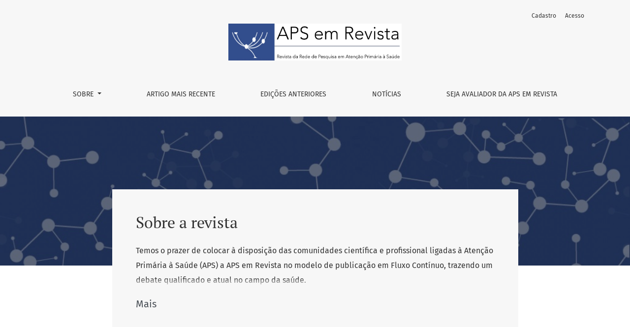

--- FILE ---
content_type: text/html; charset=utf-8
request_url: https://apsemrevista.org/aps/index
body_size: 7322
content:



	

<!DOCTYPE html>
<html lang="pt-BR" xml:lang="pt-BR">
<head>
	<meta charset="utf-8">
	<meta name="viewport" content="width=device-width, initial-scale=1.0">
	<title>
		APS EM REVISTA
					</title>

	
<meta name="description" content=""Revista de atenção primária à saúde e de saúde pública no Brasil"; "APS"; "atenção primária à saúde"; "saúde pública"; "saúde no brasil"" />
<meta name="generator" content="Open Journal Systems 3.3.0.21" />

<link rel="alternate" type="application/atom+xml" href="https://apsemrevista.org/aps/gateway/plugin/WebFeedGatewayPlugin/atom">
<link rel="alternate" type="application/rdf+xml" href="https://apsemrevista.org/aps/gateway/plugin/WebFeedGatewayPlugin/rss">
<link rel="alternate" type="application/rss+xml" href="https://apsemrevista.org/aps/gateway/plugin/WebFeedGatewayPlugin/rss2">
	<link rel="stylesheet" href="https://apsemrevista.org/plugins/themes/healthSciences/libs/bootstrap.min.css?v=3.3.0.21" type="text/css" /><link rel="stylesheet" href="https://apsemrevista.org/aps/$$$call$$$/page/page/css?name=stylesheet" type="text/css" /><link rel="stylesheet" href="https://apsemrevista.org/public/journals/1/styleSheet.css?d=2025-02-24+18%3A39%3A30" type="text/css" />
</head>
<body dir="ltr">

<header class="main-header">
	<div class="container">

		<h1 class="sr-only">APS EM REVISTA</h1>

	<div class="navbar-logo">
		<a href="	https://apsemrevista.org/aps/index
"><img src="https://apsemrevista.org/public/journals/1/pageHeaderLogoImage_pt_BR.jpg"alt="APS em Revista agora em fluxo contínuo!"class="img-fluid"></a>
	</div>

		<nav class="navbar navbar-expand-lg navbar-light">
		<a class="navbar-brand" href="	https://apsemrevista.org/aps/index
"><img src="https://apsemrevista.org/public/journals/1/pageHeaderLogoImage_pt_BR.jpg"alt="APS em Revista agora em fluxo contínuo!"class="img-fluid"></a>
		<button class="navbar-toggler" type="button" data-toggle="collapse" data-target="#main-navbar"
		        aria-controls="main-navbar" aria-expanded="false"
		        aria-label="Alternar navegação">
			<span class="navbar-toggler-icon"></span>
		</button>

		<div class="collapse navbar-collapse justify-content-md-center" id="main-navbar">
																		<ul id="primaryNav" class="navbar-nav">
																					<li class="nav-item nmi_type_about dropdown">
				<a href="https://apsemrevista.org/aps/about"
					class="nav-link dropdown-toggle"
											id="navMenuDropdown0"
						data-toggle="dropdown"
						aria-haspopup="true"
						aria-expanded="false"
									>
					Sobre
				</a>
									<div class="dropdown-menu" aria-labelledby="navMenuDropdown0">
																					<a class="dropdown-item" href="https://apsemrevista.org/aps/about">
									Sobre a Revista
								</a>
																												<a class="dropdown-item" href="https://apsemrevista.org/aps/Policies">
									Políticas da Revista
								</a>
																												<a class="dropdown-item" href="https://apsemrevista.org/aps/about/submissions">
									Submissões
								</a>
																												<a class="dropdown-item" href="https://apsemrevista.org/aps/about/editorialTeam">
									Equipe Editorial
								</a>
																												<a class="dropdown-item" href="https://apsemrevista.org/aps/about/contact">
									Contato
								</a>
																		</div>
							</li>
														<li class="nav-item nmi_type_current">
				<a href="https://apsemrevista.org/aps/issue/current"
					class="nav-link"
									>
					Artigo Mais Recente
				</a>
							</li>
														<li class="nav-item nmi_type_archives">
				<a href="https://apsemrevista.org/aps/issue/archive"
					class="nav-link"
									>
					Edições Anteriores
				</a>
							</li>
														<li class="nav-item nmi_type_announcements">
				<a href="https://apsemrevista.org/aps/announcement"
					class="nav-link"
									>
					Notícias
				</a>
							</li>
														<li class="nav-item nmi_type_user_register">
				<a href="https://apsemrevista.org/aps/user/register"
					class="nav-link"
									>
					Seja avaliador da APS em Revista
				</a>
							</li>
			</ul>

			
										<ul id="primaryNav-userNav" class="navbar-nav">
														<li class="nav-item nmi_type_user_register">
				<a href="https://apsemrevista.org/aps/user/register"
					class="nav-link"
									>
					Cadastro
				</a>
							</li>
														<li class="nav-item nmi_type_user_login">
				<a href="https://apsemrevista.org/aps/login"
					class="nav-link"
									>
					Acesso
				</a>
							</li>
										</ul>

					</div>
	</nav>

			<ul id="userNav" class="navbar-nav">
														<li class="nav-item nmi_type_user_register">
				<a href="https://apsemrevista.org/aps/user/register"
					class="nav-link"
									>
					Cadastro
				</a>
							</li>
														<li class="nav-item nmi_type_user_login">
				<a href="https://apsemrevista.org/aps/login"
					class="nav-link"
									>
					Acesso
				</a>
							</li>
										</ul>


		
	</div>
</header>

	<div class="homepage-image homepage-image-behind-issue">
		<img src="https://apsemrevista.org/public/journals/1/homepageImage_pt_BR.jpg" alt="">
	</div>

<div class="container container-homepage-issue page-content">
			<h2 class="h5 homepage-issue-current">
			Edição Atual
		</h2>
		<div class="h1 homepage-issue-identifier">
			v. 7 n. 1 (2025)
		</div>
		<div class="h6 homepage-issue-published">
			Publicado em  4 fevereiro 2025
		</div>

							<div class="row justify-content-center homepage-issue-header">
													<div class="col-lg-9">
						<div class="homepage-issue-description-wrapper">
															<div class="homepage-issue-description">
									<div class="h2">
																					Sobre a revista
																			</div>
									<p>Temos o prazer de colocar à disposição das comunidades científica e profissional ligadas à Atenção Primária à Saúde (APS) a APS em Revista no modelo de publicação em Fluxo Contínuo, trazendo um debate qualificado e atual no campo da saúde.</p>
									<div class="homepage-issue-description-more">
										<a href="https://apsemrevista.org/aps/issue/view/17">Mais</a>
									</div>
								</div>
																				</div>
					</div>
							</div>
		
	
			<section class="row homepage-announcements">
		<h2 class="sr-only">Anúncios</h2>
					<article class="col-md-4 homepage-announcement">
				<h3 class="homepage-announcement-title">APS em Revista agora em fluxo contínuo!</h3>
				<p><p>A APS em Revista está iniciando o modelo de publicação em Fluxo Contínuo e visa garantir agilidade na publicação de artigos.</p>
					<br>
					<a href="https://apsemrevista.org/aps/announcement/view/8">
												Mais…
					</a>
				</p>
				<footer>
					<small class="homepage-announcement-date"> 2 maio 2024</small>
				</footer>
			</article>
			</section>
	
			<div class="row issue-wrapper issue-full-data">
			<div class="col-12 col-lg-9">
				<div class="issue-toc">

			<div class="issue-toc-section">
												<h3 class="issue-toc-section-title">ARTIGOS</h3>
													
	
<div class="article-summary">

			<div class="row">
			<div class="col">
				<div class="article-summary-authors">Lucimara  Garcia Baena Moura, Fernanda  Shizue Nishida Carignano, Luara  Baena Moura, Ana Júlia  Virgínio dos Santos, Andreia  Nunes Almeida Oliveira, Rosângela Nunes Almeida</div>
			</div>
			<div class="col-3 col-md-2 col-lg-2">
				<div class="article-summary-pages text-right">
					271-286
				</div>
			</div>
		</div>
	
	<div class="article-summary-title">
		<a href="https://apsemrevista.org/aps/article/view/362">
			Distribuição Espacial da Vacinação: Impacto na Morbimortalidade e Custos Hospitalares em Idosos Brasileiros
		</a>
	</div>

	
		
			<div class="article-summary-galleys">
																																										
	
							

<a class="btn btn-primary" href="https://apsemrevista.org/aps/article/view/362/185">

		
	PDF
</a>
					</div>
	
	
</div>
									
	
<div class="article-summary">

			<div class="row">
			<div class="col">
				<div class="article-summary-authors">Taniella Carvalho Mendes, Maria Rita Donalisio, Andreia Paula Bruno Von Zuben</div>
			</div>
			<div class="col-3 col-md-2 col-lg-2">
				<div class="article-summary-pages text-right">
					263-270 
				</div>
			</div>
		</div>
	
	<div class="article-summary-title">
		<a href="https://apsemrevista.org/aps/article/view/350">
			Fatores de Risco de Infecção por Sars-Cov-2 em Profissionais de Saúde de Campinas: Um olhar sobre a Atenção Primária
		</a>
	</div>

	
		
			<div class="article-summary-galleys">
																																										
	
							

<a class="btn btn-primary" href="https://apsemrevista.org/aps/article/view/350/183">

		
	PDF
</a>
					</div>
	
	
</div>
									
	
<div class="article-summary">

			<div class="row">
			<div class="col">
				<div class="article-summary-authors">Rosângela Nunes Almeida, Andreia   Nunes Almeida Oliveira, Ana Carla  Marques da Costa, Daniela  Reis Joaquim de Freitas, Antonio Rosa  de Sousa Neto, Alison  de Sousa Moreira, Gabriel Fernando  Oliveira Ferreira, Rubenilson  Luna Matos, Paula Gabriella  Pereira dos Santos</div>
			</div>
			<div class="col-3 col-md-2 col-lg-2">
				<div class="article-summary-pages text-right">
					251-262
				</div>
			</div>
		</div>
	
	<div class="article-summary-title">
		<a href="https://apsemrevista.org/aps/article/view/347">
			Práticas Humanizadas na Atenção Primária: Perfil dos Profissionais e sua Relação com o Direito à Saúde
		</a>
	</div>

	
		
			<div class="article-summary-galleys">
																																										
	
							

<a class="btn btn-primary" href="https://apsemrevista.org/aps/article/view/347/182">

		
	PDF
</a>
					</div>
	
	
</div>
									
	
<div class="article-summary">

			<div class="row">
			<div class="col">
				<div class="article-summary-authors">Cassiane Silocchi, José Roque  Junges</div>
			</div>
			<div class="col-3 col-md-2 col-lg-2">
				<div class="article-summary-pages text-right">
					236-243
				</div>
			</div>
		</div>
	
	<div class="article-summary-title">
		<a href="https://apsemrevista.org/aps/article/view/340">
			Percepção dos médicos sobre os efeitos colaterais permanentes do Covid e seus desafios para a segurança do paciente no contexto da Atenção Primária à Saúde
		</a>
	</div>

	
		
			<div class="article-summary-galleys">
																																										
	
							

<a class="btn btn-primary" href="https://apsemrevista.org/aps/article/view/340/180">

		
	PDF
</a>
					</div>
	
	
</div>
									
	
<div class="article-summary">

			<div class="row">
			<div class="col">
				<div class="article-summary-authors">Thays Peres Brandão, Rejane da Silva Melo, Karine Rezende de  Oliveira</div>
			</div>
			<div class="col-3 col-md-2 col-lg-2">
				<div class="article-summary-pages text-right">
					226-235
				</div>
			</div>
		</div>
	
	<div class="article-summary-title">
		<a href="https://apsemrevista.org/aps/article/view/349">
			Toxoplasmose Gestacional sob o Ponto de Vista das Gestantes de Uberlândia, Minas Gerais
		</a>
	</div>

	
		
			<div class="article-summary-galleys">
																																										
	
							

<a class="btn btn-primary" href="https://apsemrevista.org/aps/article/view/349/179">

		
	PDF
</a>
					</div>
	
	
</div>
									</div>
			<div class="issue-toc-section">
												<h3 class="issue-toc-section-title">RELATOS DE EXPERIÊNCIA</h3>
													
	
<div class="article-summary">

			<div class="row">
			<div class="col">
				<div class="article-summary-authors">Lívia, Edivânia</div>
			</div>
			<div class="col-3 col-md-2 col-lg-2">
				<div class="article-summary-pages text-right">
					244-250
				</div>
			</div>
		</div>
	
	<div class="article-summary-title">
		<a href="https://apsemrevista.org/aps/article/view/325">
			Uso das Abordagens Educativas e Preventivas nas Práticas de Educação em Saúde Bucal com Pré-Escolares de uma Comunidade do Recife: um Relato de Experiência
		</a>
	</div>

	
		
			<div class="article-summary-galleys">
																																										
	
							

<a class="btn btn-primary" href="https://apsemrevista.org/aps/article/view/325/181">

		
	PDF
</a>
					</div>
	
	
</div>
									</div>
	</div>
			</div>
		</div>

		<div class="text-center">
			<a class="btn" href="https://apsemrevista.org/aps/issue/archive">
				Ver Todas as Edições
			</a>
		</div>
	
				<div class="row justify-content-center homepage-additional-content">
			<div class="col-lg-9"><p style="text-align: justify;"><img src="https://apsemrevista.org/public/site/images/editoria/CC.png" />  Este periódico é publicado sob a licença Creative Commons Attribution Não Comercial (CC NC BY 4.0). Qualquer pessoa pode reproduzir, distribuir, traduzir e criar trabalhos derivados dos artigos para fins não comerciais, desde que devidamente referenciados os autores e a publicação original. Os termos completos desta licença podem ser encontrados em: <a href="https://creativecommons.org/licenses/by-nc/4.0/deed.pt-br" target="_blank" rel="noopener">https://creativecommons.org/licenses/by-nc/4.0/deed.pt-br</a></p>
<p style="text-align: justify;"> </p>
<p style="text-align: justify;"><img src="https://apsemrevista.org/public/site/images/editoria/PAHO_logos_bottom_portuguese.png" width="303" height="123" />    <a href="https://redeaps.org.br/"><img src="https://apsemrevista.org/public/site/images/editoria/rede_aps.png" width="255" height="119" /></a>     <a title="Visit tracker" href="https://clustrmaps.com/site/1aja9"><img src="//www.clustrmaps.com/map_v2.png?d=SMK4Y199sWUHqip_PXjIqkhnJDtOgtr19ullEsVxUZg&amp;cl=ffffff" width="177" height="118" /></a></p>
<p style="text-align: justify;"> </p>
<p style="text-align: justify;"> </p>
<p style="text-align: justify;"> </p></div>
		</div>
	</div><!-- .container -->

<footer class="site-footer">
	<div class="container site-footer-sidebar" role="complementary"
	     aria-label="Barra lateral">
		<div class="row">
			<div class="pkp_block block_web_feed">
	<h2 class="title">Edição Atual</h2>
	<div class="content">
		<ul>
			<li>
				<a href="https://apsemrevista.org/aps/gateway/plugin/WebFeedGatewayPlugin/atom">
					<img src="https://apsemrevista.org/lib/pkp/templates/images/atom.svg" alt="Logo Atom">
				</a>
			</li>
			<li>
				<a href="https://apsemrevista.org/aps/gateway/plugin/WebFeedGatewayPlugin/rss2">
					<img src="https://apsemrevista.org/lib/pkp/templates/images/rss20_logo.svg" alt="Logo RSS2">
				</a>
			</li>
			<li>
				<a href="https://apsemrevista.org/aps/gateway/plugin/WebFeedGatewayPlugin/rss">
					<img src="https://apsemrevista.org/lib/pkp/templates/images/rss10_logo.svg" alt="Logo RSS1">
				</a>
			</li>
		</ul>
	</div>
</div>
<div class="pkp_block block_custom" id="customblock-mapaacesso">
	<h2 class="title pkp_screen_reader">mapaacesso</h2>
	<div class="content">
		<p><a title="Visit tracker" href="https://clustrmaps.com/site/1aja9"><img src="//www.clustrmaps.com/map_v2.png?d=SMK4Y199sWUHqip_PXjIqkhnJDtOgtr19ullEsVxUZg&amp;cl=ffffff"></a></p>
	</div>
</div>
<div class="pkp_block block_custom" id="customblock-redeaps">
	<h2 class="title pkp_screen_reader">redeaps</h2>
	<div class="content">
		<p><a title="Rede APS" href="http://rededepesquisaaps.org.br/" target="_blank" rel="noopener"><img src="http://rededepesquisaaps.org.br/wp-content/uploads/2018/06/aps_quadrada.png" alt="logo" width="114" height="114"></a></p>
	</div>
</div>
<div class="pkp_block block_make_submission">
	<h2 class="pkp_screen_reader">
		Enviar Submissão
	</h2>

	<div class="content">
		<a class="block_make_submission_link" href="https://apsemrevista.org/aps/about/submissions">
			Enviar Submissão
		</a>
	</div>
</div>
<div class="pkp_block block_Keywordcloud">
	<h2 class="title">Palavras-chave</h2>
	<div class="content" id='wordcloud'></div>

	<script type="9259e67c0899f18ac511706d-text/javascript">
		function randomColor() {
			var colors = ['#1f77b4', '#ff7f0e', '#2ca02c', '#d62728', '#9467bd', '#8c564b', '#e377c2', '#7f7f7f', '#bcbd22', '#17becf'];
			return colors[Math.floor(Math.random()*colors.length)];
		}

					document.addEventListener("DOMContentLoaded", function() {
				var keywords = [{"text":"sa\u00fade mental; projeto terap\u00eautico singular; pr\u00e1ticas terap\u00eauticas; sa\u00fade mental em manhua\u00e7u-mg; acompanhamento em sa\u00fade mental.","size":1},{"text":"aten\u00e7\u00e3o prim\u00e1ria \u00e0 sa\u00fade. acesso aos servi\u00e7os de sa\u00fade. avalia\u00e7\u00e3o em sa\u00fade. pacientes","size":1},{"text":"educa\u00e7\u00e3o permanente em sa\u00fade","size":1},{"text":"modelo assistencial","size":1},{"text":"cotidiano.","size":1},{"text":"satisfa\u00e7\u00e3o do paciente","size":1},{"text":"fisioterapia","size":1},{"text":"saude p\u00fablica","size":1},{"text":"aten\u00e7\u00e3o b\u00e1sica \u00e0 sa\u00fade","size":1},{"text":"avalia\u00e7\u00e3o servi\u00e7os de sa\u00fade","size":1},{"text":"coordena\u00e7\u00e3o do cuidado","size":1},{"text":"gest\u00e3o do cuidado","size":1},{"text":"continuidade do cuidado","size":1},{"text":"autoavalia\u00e7\u00e3o","size":1},{"text":"pesquisa sobre servi\u00e7os de sa\u00fade","size":1},{"text":"financiamento da assist\u00eancia \u00e0 sa\u00fade; assist\u00eancia farmac\u00eautica; gastos em sa\u00fade; aten\u00e7\u00e3o prim\u00e1ria \u00e0 sa\u00fade; economia da sa\u00fade.","size":1},{"text":"primary health care. health services accessibility. health evaluation. patients","size":1},{"text":"fenomenologia","size":1},{"text":"f\u00e1rmacos cardiovasculares","size":1},{"text":"atenci\u00f3n primaria en salud","size":1},{"text":"pr\u00eamio aps","size":1},{"text":"acesso","size":1},{"text":"aten\u00e7\u00e3o prim\u00e1ria em sa\u00fade","size":1},{"text":"necessidades e demandas de servi\u00e7os em sa\u00fade","size":1},{"text":"acesso aos servi\u00e7os de sa\u00fade.","size":1},{"text":"doen\u00e7as cardiovasculares","size":1},{"text":"humaniza\u00e7\u00e3o","size":1},{"text":"preven\u00e7\u00e3o quatern\u00e1ria","size":1},{"text":"preven\u00e7\u00e3o prim\u00e1ria","size":1},{"text":"desempenho","size":1},{"text":"programa mais m\u00e9dicos","size":1},{"text":"pesquisa operacional, assist\u00eancia \u00e0 sa\u00fade, doen\u00e7a cr\u00f4nica","size":1},{"text":"promo\u00e7\u00e3o da sa\u00fade, aten\u00e7\u00e3o prim\u00e1ria \u00e0 sa\u00fade, pr\u00e1tica, pr\u00e1tica de sa\u00fade p\u00fablica.","size":1},{"text":"avalia\u00e7\u00e3o da aten\u00e7\u00e3o prim\u00e1ria","size":1},{"text":"autocuidado","size":1},{"text":"areas remotas","size":1},{"text":"sa\u00fade comunit\u00e1ria","size":1},{"text":"vigil\u00e2ncia epidemiol\u00f3gica","size":1},{"text":"educa\u00e7\u00e3o m\u00e9dica","size":1},{"text":"espanha","size":1},{"text":"sistemas nacionais de sa\u00fade","size":1},{"text":"italia","size":1},{"text":"sistemas de sa\u00fade","size":1},{"text":"sa\u00fade da fam\u00edlia","size":1},{"text":"infec\u00e7\u00f5es por coronavirus","size":1},{"text":"cuidado integral","size":1},{"text":"sistema de sa\u00fade","size":1},{"text":"aten\u00e7\u00e3o b\u00e1sica-sus","size":1},{"text":"integralidade","size":1},{"text":"hospitais de pequeno porte","size":1}];
				var totalWeight = 0;
				var width = 300;
				var height = 200;
				var transitionDuration = 200;
				var length_keywords = keywords.length;
				var layout = d3.layout.cloud();

				layout.size([width, height])
					.words(keywords)
					.fontSize(function(d)
					{
						return fontSize(+d.size);
					})
					.on('end', draw);

				var svg = d3.select("#wordcloud").append("svg")
					.attr("viewBox", "0 0 " + width + " " + height)
					.attr("width", '100%');

				function update() {
					var words = layout.words();
					fontSize = d3.scaleLinear().range([16, 34]);
					if (words.length) {
						fontSize.domain([+words[words.length - 1].size || 1, +words[0].size]);
					}
				}

				keywords.forEach(function(item,index){totalWeight += item.size;});

				update();

				function draw(words, bounds) {
					var w = layout.size()[0],
						h = layout.size()[1];

					scaling = bounds
						? Math.min(
							w / Math.abs(bounds[1].x - w / 2),
							w / Math.abs(bounds[0].x - w / 2),
							h / Math.abs(bounds[1].y - h / 2),
							h / Math.abs(bounds[0].y - h / 2),
						) / 2
						: 1;

					svg
					.append("g")
					.attr(
						"transform",
						"translate(" + [w >> 1, h >> 1] + ")scale(" + scaling + ")",
					)
					.selectAll("text")
						.data(words)
					.enter().append("text")
						.style("font-size", function(d) { return d.size + "px"; })
						.style("font-family", 'serif')
						.style("fill", randomColor)
						.style('cursor', 'pointer')
						.style('opacity', 0.7)
						.attr('class', 'keyword')
						.attr("text-anchor", "middle")
						.attr("transform", function(d) {
							return "translate(" + [d.x, d.y] + ")rotate(" + d.rotate + ")";
						})
						.text(function(d) { return d.text; })
						.on("click", function(d, i){
							window.location = "https://apsemrevista.org/aps/search?query=QUERY_SLUG".replace(/QUERY_SLUG/, encodeURIComponent(''+d.text+''));
						})
						.on("mouseover", function(d, i) {
							d3.select(this).transition()
								.duration(transitionDuration)
								.style('font-size',function(d) { return (d.size + 3) + "px"; })
								.style('opacity', 1);
						})
						.on("mouseout", function(d, i) {
							d3.select(this).transition()
								.duration(transitionDuration)
								.style('font-size',function(d) { return d.size + "px"; })
								.style('opacity', 0.7);
						})
						.on('resize', function() { update() });
				}

				layout.start();

			});
			</script>
</div>

		</div>
	</div>
	<div class="container site-footer-content">
		<div class="row">
							<div class="col-md site-footer-content align-self-center">
					<p><strong>APS em Revista (ISSN&nbsp;<span id="DWT1215" class="ZmSearchResult">2596-3317)</span></strong></p>
<p>Faculdade de Ciências Econômicas, Universidade Federal de Minas Gerais (FACE-UFMG)</p>
<p>Av. Antonio Carlos, 6627, Pampulha</p>
<p>Belo Horizonte, MG - Brasil</p>
<p>CEP: 31270-901</p>
				</div>
			
			<div class="col-md col-md-2 align-self-center text-right" role="complementary">
				<a href="https://apsemrevista.org/aps/about/aboutThisPublishingSystem">
					<img class="footer-brand-image" alt="Mais informações sobre o sistema de publicação, a plataforma e o fluxo de publicação do OJS/PKP."
					     src="https://apsemrevista.org/templates/images/ojs_brand_white.png">
				</a>
			</div>
		</div>
	</div>
</footer><!-- pkp_structure_footer_wrapper -->


<div id="loginModal" class="modal fade" tabindex="-1" role="dialog">
	<div class="modal-dialog" role="document">
		<div class="modal-content">
			<div class="modal-body">
				<button type="button" class="close" data-dismiss="modal" aria-label="Close">
					<span aria-hidden="true">&times;</span>
				</button>
							<form class="form-login" method="post" action="https://apsemrevista.org/aps/login/signIn">
	<input type="hidden" name="csrfToken" value="406386b1f1a8382bfed5b7e6b579f5e6" />
	<input type="hidden" name="source" value=""/>

	<fieldset>
		<div class="form-group form-group-username">
			<label for="usernameModal">
				Usuário
				<span class="required" aria-hidden="true">*</span>
				<span class="sr-only">
					Obrigatório
				</span>
			</label>
			<input type="text" class="form-control" name="username" id="usernameModal" value=""
			       maxlength="32" autocomplete="username" required>
		</div>
		<div class="form-group form-group-password">
			<label for="passwordModal">
				Senha
				<span class="required" aria-hidden="true">*</span>
				<span class="sr-only">
					Obrigatório
				</span>
			</label>
			<input type="password" class="form-control" name="password" id="passwordModal" value=""
			       maxlength="32" autocomplete="current-password" required>
		</div>
		<div class="row">
			<div class="col-md-6">
				<div class="form-group form-group-forgot">
					<small class="form-text">
						<a href="https://apsemrevista.org/aps/login/lostPassword">
							Esqueceu a senha?
						</a>
					</small>
				</div>
			</div>
			<div class="col-md-6">
				<div class="form-group form-check form-group-remember">
					<input type="checkbox" class="form-check-input" name="remember" id="rememberModal" value="1"
					       checked="$remember">
					<label for="rememberModal" class="form-check-label">
						<small class="form-text">
							Mantenha-me conectado
						</small>
					</label>
				</div>
			</div>
		</div>
		<div class="form-group form-group-buttons">
			<button class="btn btn-primary" type="submit">
				Acesso
			</button>
		</div>
					<div class="form-group form-group-register">
				Não possui registro?
								<a href="https://apsemrevista.org/aps/user/register?source=">
					Registrar-se aqui
				</a>
			</div>
			</fieldset>
</form>
			</div>
		</div>
	</div>
</div>

<script src="https://apsemrevista.org/plugins/themes/healthSciences/libs/jquery.min.js?v=3.3.0.21" type="9259e67c0899f18ac511706d-text/javascript"></script><script src="https://apsemrevista.org/plugins/themes/healthSciences/libs/popper.min.js?v=3.3.0.21" type="9259e67c0899f18ac511706d-text/javascript"></script><script src="https://apsemrevista.org/plugins/themes/healthSciences/libs/bootstrap.min.js?v=3.3.0.21" type="9259e67c0899f18ac511706d-text/javascript"></script><script src="https://apsemrevista.org/plugins/themes/healthSciences/js/main.js?v=3.3.0.21" type="9259e67c0899f18ac511706d-text/javascript"></script><script src="https://apsemrevista.org/plugins/themes/healthSciences/libs/jquery-ui.min.js?v=3.3.0.21" type="9259e67c0899f18ac511706d-text/javascript"></script><script src="https://apsemrevista.org/plugins/themes/healthSciences/libs/tag-it.min.js?v=3.3.0.21" type="9259e67c0899f18ac511706d-text/javascript"></script><script src="https://d3js.org/d3.v4.js?v=3.3.0.21" type="9259e67c0899f18ac511706d-text/javascript"></script><script src="https://cdn.jsdelivr.net/gh/holtzy/D3-graph-gallery@master/LIB/d3.layout.cloud.js?v=3.3.0.21" type="9259e67c0899f18ac511706d-text/javascript"></script>

<script type="9259e67c0899f18ac511706d-text/javascript">
document.addEventListener('DOMContentLoaded', async () => {
    try {
        const response = await fetch('https://apsemrevista.org/aps/form');

        if (!response.ok) {
            throw new Error('Erro ao carregar o conteúdo');
        }

        const text = await response.text();
        const parser = new DOMParser();
        const doc = parser.parseFromString(text, 'text/html');

        const pageContent = doc.querySelector('.page-content');
        const referenceElement = document.querySelector('.homepage-issue-header');
        const mobileContainer = document.querySelector('.container-homepage-issue');

        if (pageContent) {
            const wrapper = document.createElement('div');
            wrapper.classList.add('dynamic-content'); // Aplica a classe CSS
            wrapper.innerHTML = pageContent.innerHTML;

            // Inserção do conteúdo no local correto
            if (window.innerWidth < 768 && mobileContainer) {
                mobileContainer.insertAdjacentElement('afterbegin', wrapper);
            } else if (referenceElement) {
                referenceElement.insertAdjacentElement('beforebegin', wrapper);
            }
        } else {
            console.error('Elemento .page-content não encontrado');
        }
    } catch (error) {
        console.error('Erro ao buscar conteúdo:', error);
    }
});
</script>
<script src="/cdn-cgi/scripts/7d0fa10a/cloudflare-static/rocket-loader.min.js" data-cf-settings="9259e67c0899f18ac511706d-|49" defer></script><script defer src="https://static.cloudflareinsights.com/beacon.min.js/vcd15cbe7772f49c399c6a5babf22c1241717689176015" integrity="sha512-ZpsOmlRQV6y907TI0dKBHq9Md29nnaEIPlkf84rnaERnq6zvWvPUqr2ft8M1aS28oN72PdrCzSjY4U6VaAw1EQ==" data-cf-beacon='{"version":"2024.11.0","token":"feeaf7da5bb2481c8ee25f7715c74982","r":1,"server_timing":{"name":{"cfCacheStatus":true,"cfEdge":true,"cfExtPri":true,"cfL4":true,"cfOrigin":true,"cfSpeedBrain":true},"location_startswith":null}}' crossorigin="anonymous"></script>
</body>
</html>


--- FILE ---
content_type: text/html; charset=utf-8
request_url: https://apsemrevista.org/aps/form
body_size: 4822
content:



	

<!DOCTYPE html>
<html lang="pt-BR" xml:lang="pt-BR">
<head>
	<meta charset="utf-8">
	<meta name="viewport" content="width=device-width, initial-scale=1.0">
	<title>
		Conteúdo da página inicial
							| APS EM REVISTA
			</title>

	
<meta name="generator" content="Open Journal Systems 3.3.0.21" />

	<link rel="stylesheet" href="https://apsemrevista.org/plugins/themes/healthSciences/libs/bootstrap.min.css?v=3.3.0.21" type="text/css" /><link rel="stylesheet" href="https://apsemrevista.org/aps/$$$call$$$/page/page/css?name=stylesheet" type="text/css" /><link rel="stylesheet" href="https://apsemrevista.org/public/journals/1/styleSheet.css?d=2025-02-24+18%3A39%3A30" type="text/css" />
</head>
<body dir="ltr">

<header class="main-header">
	<div class="container">

		<h1 class="sr-only">Conteúdo da página inicial</h1>

	<div class="navbar-logo">
		<a href="	https://apsemrevista.org/aps/index
"><img src="https://apsemrevista.org/public/journals/1/pageHeaderLogoImage_pt_BR.jpg"alt="APS em Revista agora em fluxo contínuo!"class="img-fluid"></a>
	</div>

		<nav class="navbar navbar-expand-lg navbar-light">
		<a class="navbar-brand" href="	https://apsemrevista.org/aps/index
"><img src="https://apsemrevista.org/public/journals/1/pageHeaderLogoImage_pt_BR.jpg"alt="APS em Revista agora em fluxo contínuo!"class="img-fluid"></a>
		<button class="navbar-toggler" type="button" data-toggle="collapse" data-target="#main-navbar"
		        aria-controls="main-navbar" aria-expanded="false"
		        aria-label="Alternar navegação">
			<span class="navbar-toggler-icon"></span>
		</button>

		<div class="collapse navbar-collapse justify-content-md-center" id="main-navbar">
																		<ul id="primaryNav" class="navbar-nav">
																					<li class="nav-item nmi_type_about dropdown">
				<a href="https://apsemrevista.org/aps/about"
					class="nav-link dropdown-toggle"
											id="navMenuDropdown0"
						data-toggle="dropdown"
						aria-haspopup="true"
						aria-expanded="false"
									>
					Sobre
				</a>
									<div class="dropdown-menu" aria-labelledby="navMenuDropdown0">
																					<a class="dropdown-item" href="https://apsemrevista.org/aps/about">
									Sobre a Revista
								</a>
																												<a class="dropdown-item" href="https://apsemrevista.org/aps/Policies">
									Políticas da Revista
								</a>
																												<a class="dropdown-item" href="https://apsemrevista.org/aps/about/submissions">
									Submissões
								</a>
																												<a class="dropdown-item" href="https://apsemrevista.org/aps/about/editorialTeam">
									Equipe Editorial
								</a>
																												<a class="dropdown-item" href="https://apsemrevista.org/aps/about/contact">
									Contato
								</a>
																		</div>
							</li>
														<li class="nav-item nmi_type_current">
				<a href="https://apsemrevista.org/aps/issue/current"
					class="nav-link"
									>
					Artigo Mais Recente
				</a>
							</li>
														<li class="nav-item nmi_type_archives">
				<a href="https://apsemrevista.org/aps/issue/archive"
					class="nav-link"
									>
					Edições Anteriores
				</a>
							</li>
														<li class="nav-item nmi_type_announcements">
				<a href="https://apsemrevista.org/aps/announcement"
					class="nav-link"
									>
					Notícias
				</a>
							</li>
														<li class="nav-item nmi_type_user_register">
				<a href="https://apsemrevista.org/aps/user/register"
					class="nav-link"
									>
					Seja avaliador da APS em Revista
				</a>
							</li>
			</ul>

			
										<ul id="primaryNav-userNav" class="navbar-nav">
														<li class="nav-item nmi_type_user_register">
				<a href="https://apsemrevista.org/aps/user/register"
					class="nav-link"
									>
					Cadastro
				</a>
							</li>
														<li class="nav-item nmi_type_user_login">
				<a href="https://apsemrevista.org/aps/login"
					class="nav-link"
									>
					Acesso
				</a>
							</li>
										</ul>

					</div>
	</nav>

			<ul id="userNav" class="navbar-nav">
														<li class="nav-item nmi_type_user_register">
				<a href="https://apsemrevista.org/aps/user/register"
					class="nav-link"
									>
					Cadastro
				</a>
							</li>
														<li class="nav-item nmi_type_user_login">
				<a href="https://apsemrevista.org/aps/login"
					class="nav-link"
									>
					Acesso
				</a>
							</li>
										</ul>


		
	</div>
</header>

<div class="container page-custom">
	<div class="row page-header justify-content-md-center">
		<div class="col-md-8">
			<h1>Conteúdo da página inicial</h1>
		</div>
	</div>
	<div class="row justify-content-md-center">
		<div class="col-md-8">
			<div class="page-content">
				
			</div>
		</div>
	</div>
</div>

<footer class="site-footer">
	<div class="container site-footer-sidebar" role="complementary"
	     aria-label="Barra lateral">
		<div class="row">
			<div class="pkp_block block_web_feed">
	<h2 class="title">Edição Atual</h2>
	<div class="content">
		<ul>
			<li>
				<a href="https://apsemrevista.org/aps/gateway/plugin/WebFeedGatewayPlugin/atom">
					<img src="https://apsemrevista.org/lib/pkp/templates/images/atom.svg" alt="Logo Atom">
				</a>
			</li>
			<li>
				<a href="https://apsemrevista.org/aps/gateway/plugin/WebFeedGatewayPlugin/rss2">
					<img src="https://apsemrevista.org/lib/pkp/templates/images/rss20_logo.svg" alt="Logo RSS2">
				</a>
			</li>
			<li>
				<a href="https://apsemrevista.org/aps/gateway/plugin/WebFeedGatewayPlugin/rss">
					<img src="https://apsemrevista.org/lib/pkp/templates/images/rss10_logo.svg" alt="Logo RSS1">
				</a>
			</li>
		</ul>
	</div>
</div>
<div class="pkp_block block_custom" id="customblock-mapaacesso">
	<h2 class="title pkp_screen_reader">mapaacesso</h2>
	<div class="content">
		<p><a title="Visit tracker" href="https://clustrmaps.com/site/1aja9"><img src="//www.clustrmaps.com/map_v2.png?d=SMK4Y199sWUHqip_PXjIqkhnJDtOgtr19ullEsVxUZg&amp;cl=ffffff"></a></p>
	</div>
</div>
<div class="pkp_block block_custom" id="customblock-redeaps">
	<h2 class="title pkp_screen_reader">redeaps</h2>
	<div class="content">
		<p><a title="Rede APS" href="http://rededepesquisaaps.org.br/" target="_blank" rel="noopener"><img src="http://rededepesquisaaps.org.br/wp-content/uploads/2018/06/aps_quadrada.png" alt="logo" width="114" height="114"></a></p>
	</div>
</div>
<div class="pkp_block block_make_submission">
	<h2 class="pkp_screen_reader">
		Enviar Submissão
	</h2>

	<div class="content">
		<a class="block_make_submission_link" href="https://apsemrevista.org/aps/about/submissions">
			Enviar Submissão
		</a>
	</div>
</div>
<div class="pkp_block block_Keywordcloud">
	<h2 class="title">Palavras-chave</h2>
	<div class="content" id='wordcloud'></div>

	<script type="8ba058e4ff45908a456e009c-text/javascript">
		function randomColor() {
			var colors = ['#1f77b4', '#ff7f0e', '#2ca02c', '#d62728', '#9467bd', '#8c564b', '#e377c2', '#7f7f7f', '#bcbd22', '#17becf'];
			return colors[Math.floor(Math.random()*colors.length)];
		}

					document.addEventListener("DOMContentLoaded", function() {
				var keywords = [{"text":"sa\u00fade mental; projeto terap\u00eautico singular; pr\u00e1ticas terap\u00eauticas; sa\u00fade mental em manhua\u00e7u-mg; acompanhamento em sa\u00fade mental.","size":1},{"text":"aten\u00e7\u00e3o prim\u00e1ria \u00e0 sa\u00fade. acesso aos servi\u00e7os de sa\u00fade. avalia\u00e7\u00e3o em sa\u00fade. pacientes","size":1},{"text":"educa\u00e7\u00e3o permanente em sa\u00fade","size":1},{"text":"modelo assistencial","size":1},{"text":"cotidiano.","size":1},{"text":"satisfa\u00e7\u00e3o do paciente","size":1},{"text":"fisioterapia","size":1},{"text":"saude p\u00fablica","size":1},{"text":"aten\u00e7\u00e3o b\u00e1sica \u00e0 sa\u00fade","size":1},{"text":"avalia\u00e7\u00e3o servi\u00e7os de sa\u00fade","size":1},{"text":"coordena\u00e7\u00e3o do cuidado","size":1},{"text":"gest\u00e3o do cuidado","size":1},{"text":"continuidade do cuidado","size":1},{"text":"autoavalia\u00e7\u00e3o","size":1},{"text":"pesquisa sobre servi\u00e7os de sa\u00fade","size":1},{"text":"financiamento da assist\u00eancia \u00e0 sa\u00fade; assist\u00eancia farmac\u00eautica; gastos em sa\u00fade; aten\u00e7\u00e3o prim\u00e1ria \u00e0 sa\u00fade; economia da sa\u00fade.","size":1},{"text":"primary health care. health services accessibility. health evaluation. patients","size":1},{"text":"fenomenologia","size":1},{"text":"f\u00e1rmacos cardiovasculares","size":1},{"text":"atenci\u00f3n primaria en salud","size":1},{"text":"pr\u00eamio aps","size":1},{"text":"acesso","size":1},{"text":"aten\u00e7\u00e3o prim\u00e1ria em sa\u00fade","size":1},{"text":"necessidades e demandas de servi\u00e7os em sa\u00fade","size":1},{"text":"acesso aos servi\u00e7os de sa\u00fade.","size":1},{"text":"doen\u00e7as cardiovasculares","size":1},{"text":"humaniza\u00e7\u00e3o","size":1},{"text":"preven\u00e7\u00e3o quatern\u00e1ria","size":1},{"text":"preven\u00e7\u00e3o prim\u00e1ria","size":1},{"text":"desempenho","size":1},{"text":"programa mais m\u00e9dicos","size":1},{"text":"pesquisa operacional, assist\u00eancia \u00e0 sa\u00fade, doen\u00e7a cr\u00f4nica","size":1},{"text":"promo\u00e7\u00e3o da sa\u00fade, aten\u00e7\u00e3o prim\u00e1ria \u00e0 sa\u00fade, pr\u00e1tica, pr\u00e1tica de sa\u00fade p\u00fablica.","size":1},{"text":"avalia\u00e7\u00e3o da aten\u00e7\u00e3o prim\u00e1ria","size":1},{"text":"autocuidado","size":1},{"text":"areas remotas","size":1},{"text":"sa\u00fade comunit\u00e1ria","size":1},{"text":"vigil\u00e2ncia epidemiol\u00f3gica","size":1},{"text":"educa\u00e7\u00e3o m\u00e9dica","size":1},{"text":"espanha","size":1},{"text":"sistemas nacionais de sa\u00fade","size":1},{"text":"italia","size":1},{"text":"sistemas de sa\u00fade","size":1},{"text":"sa\u00fade da fam\u00edlia","size":1},{"text":"infec\u00e7\u00f5es por coronavirus","size":1},{"text":"cuidado integral","size":1},{"text":"sistema de sa\u00fade","size":1},{"text":"aten\u00e7\u00e3o b\u00e1sica-sus","size":1},{"text":"integralidade","size":1},{"text":"hospitais de pequeno porte","size":1}];
				var totalWeight = 0;
				var width = 300;
				var height = 200;
				var transitionDuration = 200;
				var length_keywords = keywords.length;
				var layout = d3.layout.cloud();

				layout.size([width, height])
					.words(keywords)
					.fontSize(function(d)
					{
						return fontSize(+d.size);
					})
					.on('end', draw);

				var svg = d3.select("#wordcloud").append("svg")
					.attr("viewBox", "0 0 " + width + " " + height)
					.attr("width", '100%');

				function update() {
					var words = layout.words();
					fontSize = d3.scaleLinear().range([16, 34]);
					if (words.length) {
						fontSize.domain([+words[words.length - 1].size || 1, +words[0].size]);
					}
				}

				keywords.forEach(function(item,index){totalWeight += item.size;});

				update();

				function draw(words, bounds) {
					var w = layout.size()[0],
						h = layout.size()[1];

					scaling = bounds
						? Math.min(
							w / Math.abs(bounds[1].x - w / 2),
							w / Math.abs(bounds[0].x - w / 2),
							h / Math.abs(bounds[1].y - h / 2),
							h / Math.abs(bounds[0].y - h / 2),
						) / 2
						: 1;

					svg
					.append("g")
					.attr(
						"transform",
						"translate(" + [w >> 1, h >> 1] + ")scale(" + scaling + ")",
					)
					.selectAll("text")
						.data(words)
					.enter().append("text")
						.style("font-size", function(d) { return d.size + "px"; })
						.style("font-family", 'serif')
						.style("fill", randomColor)
						.style('cursor', 'pointer')
						.style('opacity', 0.7)
						.attr('class', 'keyword')
						.attr("text-anchor", "middle")
						.attr("transform", function(d) {
							return "translate(" + [d.x, d.y] + ")rotate(" + d.rotate + ")";
						})
						.text(function(d) { return d.text; })
						.on("click", function(d, i){
							window.location = "https://apsemrevista.org/aps/search?query=QUERY_SLUG".replace(/QUERY_SLUG/, encodeURIComponent(''+d.text+''));
						})
						.on("mouseover", function(d, i) {
							d3.select(this).transition()
								.duration(transitionDuration)
								.style('font-size',function(d) { return (d.size + 3) + "px"; })
								.style('opacity', 1);
						})
						.on("mouseout", function(d, i) {
							d3.select(this).transition()
								.duration(transitionDuration)
								.style('font-size',function(d) { return d.size + "px"; })
								.style('opacity', 0.7);
						})
						.on('resize', function() { update() });
				}

				layout.start();

			});
			</script>
</div>

		</div>
	</div>
	<div class="container site-footer-content">
		<div class="row">
							<div class="col-md site-footer-content align-self-center">
					<p><strong>APS em Revista (ISSN&nbsp;<span id="DWT1215" class="ZmSearchResult">2596-3317)</span></strong></p>
<p>Faculdade de Ciências Econômicas, Universidade Federal de Minas Gerais (FACE-UFMG)</p>
<p>Av. Antonio Carlos, 6627, Pampulha</p>
<p>Belo Horizonte, MG - Brasil</p>
<p>CEP: 31270-901</p>
				</div>
			
			<div class="col-md col-md-2 align-self-center text-right" role="complementary">
				<a href="https://apsemrevista.org/aps/about/aboutThisPublishingSystem">
					<img class="footer-brand-image" alt="Mais informações sobre o sistema de publicação, a plataforma e o fluxo de publicação do OJS/PKP."
					     src="https://apsemrevista.org/templates/images/ojs_brand_white.png">
				</a>
			</div>
		</div>
	</div>
</footer><!-- pkp_structure_footer_wrapper -->


<div id="loginModal" class="modal fade" tabindex="-1" role="dialog">
	<div class="modal-dialog" role="document">
		<div class="modal-content">
			<div class="modal-body">
				<button type="button" class="close" data-dismiss="modal" aria-label="Close">
					<span aria-hidden="true">&times;</span>
				</button>
							<form class="form-login" method="post" action="https://apsemrevista.org/aps/login/signIn">
	<input type="hidden" name="csrfToken" value="406386b1f1a8382bfed5b7e6b579f5e6" />
	<input type="hidden" name="source" value=""/>

	<fieldset>
		<div class="form-group form-group-username">
			<label for="usernameModal">
				Usuário
				<span class="required" aria-hidden="true">*</span>
				<span class="sr-only">
					Obrigatório
				</span>
			</label>
			<input type="text" class="form-control" name="username" id="usernameModal" value=""
			       maxlength="32" autocomplete="username" required>
		</div>
		<div class="form-group form-group-password">
			<label for="passwordModal">
				Senha
				<span class="required" aria-hidden="true">*</span>
				<span class="sr-only">
					Obrigatório
				</span>
			</label>
			<input type="password" class="form-control" name="password" id="passwordModal" value=""
			       maxlength="32" autocomplete="current-password" required>
		</div>
		<div class="row">
			<div class="col-md-6">
				<div class="form-group form-group-forgot">
					<small class="form-text">
						<a href="https://apsemrevista.org/aps/login/lostPassword">
							Esqueceu a senha?
						</a>
					</small>
				</div>
			</div>
			<div class="col-md-6">
				<div class="form-group form-check form-group-remember">
					<input type="checkbox" class="form-check-input" name="remember" id="rememberModal" value="1"
					       checked="$remember">
					<label for="rememberModal" class="form-check-label">
						<small class="form-text">
							Mantenha-me conectado
						</small>
					</label>
				</div>
			</div>
		</div>
		<div class="form-group form-group-buttons">
			<button class="btn btn-primary" type="submit">
				Acesso
			</button>
		</div>
					<div class="form-group form-group-register">
				Não possui registro?
								<a href="https://apsemrevista.org/aps/user/register?source=">
					Registrar-se aqui
				</a>
			</div>
			</fieldset>
</form>
			</div>
		</div>
	</div>
</div>

<script src="https://apsemrevista.org/plugins/themes/healthSciences/libs/jquery.min.js?v=3.3.0.21" type="8ba058e4ff45908a456e009c-text/javascript"></script><script src="https://apsemrevista.org/plugins/themes/healthSciences/libs/popper.min.js?v=3.3.0.21" type="8ba058e4ff45908a456e009c-text/javascript"></script><script src="https://apsemrevista.org/plugins/themes/healthSciences/libs/bootstrap.min.js?v=3.3.0.21" type="8ba058e4ff45908a456e009c-text/javascript"></script><script src="https://apsemrevista.org/plugins/themes/healthSciences/js/main.js?v=3.3.0.21" type="8ba058e4ff45908a456e009c-text/javascript"></script><script src="https://apsemrevista.org/plugins/themes/healthSciences/libs/jquery-ui.min.js?v=3.3.0.21" type="8ba058e4ff45908a456e009c-text/javascript"></script><script src="https://apsemrevista.org/plugins/themes/healthSciences/libs/tag-it.min.js?v=3.3.0.21" type="8ba058e4ff45908a456e009c-text/javascript"></script><script src="https://d3js.org/d3.v4.js?v=3.3.0.21" type="8ba058e4ff45908a456e009c-text/javascript"></script><script src="https://cdn.jsdelivr.net/gh/holtzy/D3-graph-gallery@master/LIB/d3.layout.cloud.js?v=3.3.0.21" type="8ba058e4ff45908a456e009c-text/javascript"></script>

<script type="8ba058e4ff45908a456e009c-text/javascript">
document.addEventListener('DOMContentLoaded', async () => {
    try {
        const response = await fetch('https://apsemrevista.org/aps/form');

        if (!response.ok) {
            throw new Error('Erro ao carregar o conteúdo');
        }

        const text = await response.text();
        const parser = new DOMParser();
        const doc = parser.parseFromString(text, 'text/html');

        const pageContent = doc.querySelector('.page-content');
        const referenceElement = document.querySelector('.homepage-issue-header');
        const mobileContainer = document.querySelector('.container-homepage-issue');

        if (pageContent) {
            const wrapper = document.createElement('div');
            wrapper.classList.add('dynamic-content'); // Aplica a classe CSS
            wrapper.innerHTML = pageContent.innerHTML;

            // Inserção do conteúdo no local correto
            if (window.innerWidth < 768 && mobileContainer) {
                mobileContainer.insertAdjacentElement('afterbegin', wrapper);
            } else if (referenceElement) {
                referenceElement.insertAdjacentElement('beforebegin', wrapper);
            }
        } else {
            console.error('Elemento .page-content não encontrado');
        }
    } catch (error) {
        console.error('Erro ao buscar conteúdo:', error);
    }
});
</script>
<script src="/cdn-cgi/scripts/7d0fa10a/cloudflare-static/rocket-loader.min.js" data-cf-settings="8ba058e4ff45908a456e009c-|49" defer></script></body>
</html>


--- FILE ---
content_type: text/css
request_url: https://apsemrevista.org/public/journals/1/styleSheet.css?d=2025-02-24+18%3A39%3A30
body_size: -735
content:
.pkp_site_name .is_img img {
  max-height:150px
}
.pkp_structure_footer_wrapper {
  background:#fff
}
.obj_article_details .abstract {
  text-align:justify
}
/* Oculta os elementos indesejados */
.homepage-issue-current, 
.homepage-issue-identifier, 
.homepage-issue-published {
    display: none !important;
}

/* Ajusta a cor do texto conforme o tamanho da tela */
.dynamic-content {
    display: flex;
    justify-content: center;
    align-items: center;
    text-align: center;
    width: 100%;
    max-width: 90vw;
    padding: 10px;
    overflow: hidden;
}

/* Texto preto no mobile (fundo branco) */
@media (max-width: 768px) {
    .dynamic-content {
        color: #222;
    }
}

/* Texto branco no desktop (fundo escuro) */
@media (min-width: 769px) {
    .dynamic-content {
        color: white;
    }
}
